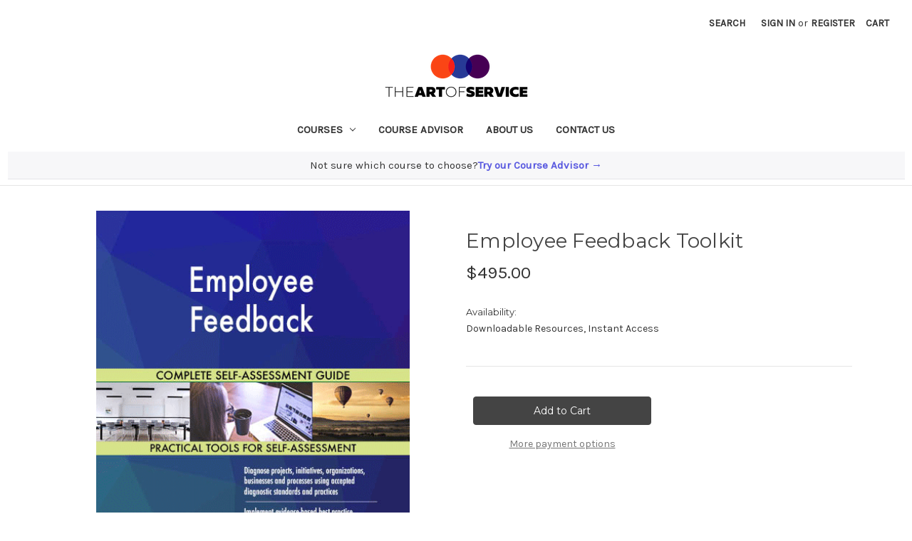

--- FILE ---
content_type: text/html; charset=UTF-8
request_url: https://store.theartofservice.com/employee-feedback-toolkit/
body_size: 18915
content:


<!DOCTYPE html>
<html class="no-js" lang="en">
    <head>
        <title>Employee Feedback Toolkit</title>
        <link rel="dns-prefetch preconnect" href="https://cdn11.bigcommerce.com/s-ilcoov" crossorigin><link rel="dns-prefetch preconnect" href="https://fonts.googleapis.com/" crossorigin><link rel="dns-prefetch preconnect" href="https://fonts.gstatic.com/" crossorigin>
        <meta property="product:price:amount" content="495" /><meta property="product:price:currency" content="USD" /><meta property="og:url" content="https://store.theartofservice.com/employee-feedback-toolkit/" /><meta property="og:site_name" content="The Art of Service Academy" /><meta name="keywords" content="Employee Feedback Toolkit"><meta name="description" content="Employee Feedback Toolkit"><link rel='canonical' href='https://store.theartofservice.com/employee-feedback-toolkit/' /><meta name='platform' content='bigcommerce.stencil' /><meta property="og:type" content="product" />
<meta property="og:title" content="Employee Feedback Toolkit" />
<meta property="og:description" content="Employee Feedback Toolkit" />
<meta property="og:image" content="https://cdn11.bigcommerce.com/s-ilcoov/products/420333/images/478552/Employee_Feedback_FC__21837.1618982767.500.659.gif?c=2" />
<meta property="fb:admins" content="blokdijk@gmail.com" />
<meta property="pinterest:richpins" content="enabled" />
        
         

        <link href="https://cdn11.bigcommerce.com/s-ilcoov/product_images/favicon-32x32.png?t=1606436251" rel="shortcut icon">
        <meta name="viewport" content="width=device-width, initial-scale=1">

        <script nonce="">
            document.documentElement.className = document.documentElement.className.replace('no-js', 'js');
        </script>

        <script nonce="">
    function browserSupportsAllFeatures() {
        return window.Promise
            && window.fetch
            && window.URL
            && window.URLSearchParams
            && window.WeakMap
            // object-fit support
            && ('objectFit' in document.documentElement.style);
    }

    function loadScript(src) {
        var js = document.createElement('script');
        js.src = src;
        js.onerror = function () {
            console.error('Failed to load polyfill script ' + src);
        };
        document.head.appendChild(js);
    }

    if (!browserSupportsAllFeatures()) {
        loadScript('https://cdn11.bigcommerce.com/s-ilcoov/stencil/62c75af0-d8be-013e-a478-42e306102325/e/6f403650-d8be-013e-67a8-46fdd62796eb/dist/theme-bundle.polyfills.js');
    }
</script>
        <script nonce="">window.consentManagerTranslations = `{"locale":"en","locales":{"consent_manager.data_collection_warning":"en","consent_manager.accept_all_cookies":"en","consent_manager.gdpr_settings":"en","consent_manager.data_collection_preferences":"en","consent_manager.manage_data_collection_preferences":"en","consent_manager.use_data_by_cookies":"en","consent_manager.data_categories_table":"en","consent_manager.allow":"en","consent_manager.accept":"en","consent_manager.deny":"en","consent_manager.dismiss":"en","consent_manager.reject_all":"en","consent_manager.category":"en","consent_manager.purpose":"en","consent_manager.functional_category":"en","consent_manager.functional_purpose":"en","consent_manager.analytics_category":"en","consent_manager.analytics_purpose":"en","consent_manager.targeting_category":"en","consent_manager.advertising_category":"en","consent_manager.advertising_purpose":"en","consent_manager.essential_category":"en","consent_manager.esential_purpose":"en","consent_manager.yes":"en","consent_manager.no":"en","consent_manager.not_available":"en","consent_manager.cancel":"en","consent_manager.save":"en","consent_manager.back_to_preferences":"en","consent_manager.close_without_changes":"en","consent_manager.unsaved_changes":"en","consent_manager.by_using":"en","consent_manager.agree_on_data_collection":"en","consent_manager.change_preferences":"en","consent_manager.cancel_dialog_title":"en","consent_manager.privacy_policy":"en","consent_manager.allow_category_tracking":"en","consent_manager.disallow_category_tracking":"en"},"translations":{"consent_manager.data_collection_warning":"We use cookies (and other similar technologies) to collect data to improve your shopping experience.","consent_manager.accept_all_cookies":"Accept All Cookies","consent_manager.gdpr_settings":"Settings","consent_manager.data_collection_preferences":"Website Data Collection Preferences","consent_manager.manage_data_collection_preferences":"Manage Website Data Collection Preferences","consent_manager.use_data_by_cookies":" uses data collected by cookies and JavaScript libraries to improve your shopping experience.","consent_manager.data_categories_table":"The table below outlines how we use this data by category. To opt out of a category of data collection, select 'No' and save your preferences.","consent_manager.allow":"Allow","consent_manager.accept":"Accept","consent_manager.deny":"Deny","consent_manager.dismiss":"Dismiss","consent_manager.reject_all":"Reject all","consent_manager.category":"Category","consent_manager.purpose":"Purpose","consent_manager.functional_category":"Functional","consent_manager.functional_purpose":"Enables enhanced functionality, such as videos and live chat. If you do not allow these, then some or all of these functions may not work properly.","consent_manager.analytics_category":"Analytics","consent_manager.analytics_purpose":"Provide statistical information on site usage, e.g., web analytics so we can improve this website over time.","consent_manager.targeting_category":"Targeting","consent_manager.advertising_category":"Advertising","consent_manager.advertising_purpose":"Used to create profiles or personalize content to enhance your shopping experience.","consent_manager.essential_category":"Essential","consent_manager.esential_purpose":"Essential for the site and any requested services to work, but do not perform any additional or secondary function.","consent_manager.yes":"Yes","consent_manager.no":"No","consent_manager.not_available":"N/A","consent_manager.cancel":"Cancel","consent_manager.save":"Save","consent_manager.back_to_preferences":"Back to Preferences","consent_manager.close_without_changes":"You have unsaved changes to your data collection preferences. Are you sure you want to close without saving?","consent_manager.unsaved_changes":"You have unsaved changes","consent_manager.by_using":"By using our website, you're agreeing to our","consent_manager.agree_on_data_collection":"By using our website, you're agreeing to the collection of data as described in our ","consent_manager.change_preferences":"You can change your preferences at any time","consent_manager.cancel_dialog_title":"Are you sure you want to cancel?","consent_manager.privacy_policy":"Privacy Policy","consent_manager.allow_category_tracking":"Allow [CATEGORY_NAME] tracking","consent_manager.disallow_category_tracking":"Disallow [CATEGORY_NAME] tracking"}}`;</script>

        <script nonce="">
            window.lazySizesConfig = window.lazySizesConfig || {};
            window.lazySizesConfig.loadMode = 1;
        </script>
        <script nonce="" async src="https://cdn11.bigcommerce.com/s-ilcoov/stencil/62c75af0-d8be-013e-a478-42e306102325/e/6f403650-d8be-013e-67a8-46fdd62796eb/dist/theme-bundle.head_async.js"></script>
        
        <link href="https://fonts.googleapis.com/css?family=Montserrat:400%7CKarla:400&display=block" rel="stylesheet">
        
        <script nonce="" async src="https://cdn11.bigcommerce.com/s-ilcoov/stencil/62c75af0-d8be-013e-a478-42e306102325/e/6f403650-d8be-013e-67a8-46fdd62796eb/dist/theme-bundle.font.js"></script>

        <link data-stencil-stylesheet href="https://cdn11.bigcommerce.com/s-ilcoov/stencil/62c75af0-d8be-013e-a478-42e306102325/e/6f403650-d8be-013e-67a8-46fdd62796eb/css/theme-0147bd00-dbd5-013e-b607-56a9e7a677ab.css" rel="stylesheet">

        <!-- Start Tracking Code for analytics_googleanalytics4 -->

<script data-cfasync="false" src="https://cdn11.bigcommerce.com/shared/js/google_analytics4_bodl_subscribers-358423becf5d870b8b603a81de597c10f6bc7699.js" integrity="sha256-gtOfJ3Avc1pEE/hx6SKj/96cca7JvfqllWA9FTQJyfI=" crossorigin="anonymous"></script>
<script data-cfasync="false">
  (function () {
    window.dataLayer = window.dataLayer || [];

    function gtag(){
        dataLayer.push(arguments);
    }

    function initGA4(event) {
         function setupGtag() {
            function configureGtag() {
                gtag('js', new Date());
                gtag('set', 'developer_id.dMjk3Nj', true);
                gtag('config', 'G-5DHT2KMNGE');
            }

            var script = document.createElement('script');

            script.src = 'https://www.googletagmanager.com/gtag/js?id=G-5DHT2KMNGE';
            script.async = true;
            script.onload = configureGtag;

            document.head.appendChild(script);
        }

        setupGtag();

        if (typeof subscribeOnBodlEvents === 'function') {
            subscribeOnBodlEvents('G-5DHT2KMNGE', false);
        }

        window.removeEventListener(event.type, initGA4);
    }

    

    var eventName = document.readyState === 'complete' ? 'consentScriptsLoaded' : 'DOMContentLoaded';
    window.addEventListener(eventName, initGA4, false);
  })()
</script>

<!-- End Tracking Code for analytics_googleanalytics4 -->


<script type="text/javascript" src="https://checkout-sdk.bigcommerce.com/v1/loader.js" defer ></script>
<script type="text/javascript">
var BCData = {"product_attributes":{"sku":null,"upc":null,"mpn":null,"gtin":null,"weight":null,"base":true,"image":null,"price":{"with_tax":{"formatted":"$495.00","value":495,"currency":"USD"},"tax_label":"Tax"},"stock":null,"instock":true,"stock_message":null,"purchasable":true,"purchasing_message":null,"call_for_price_message":null}};
</script>
<script type="text/javascript">
    (function(c,l,a,r,i,t,y){
        c[a]=c[a]||function(){(c[a].q=c[a].q||[]).push(arguments)};
        t=l.createElement(r);t.async=1;t.src="https://www.clarity.ms/tag/"+i;
        y=l.getElementsByTagName(r)[0];y.parentNode.insertBefore(t,y);
    })(window, document, "clarity", "script", "4grzfsdopo");
</script><!-- Google Tag Manager -->
<script>(function(w,d,s,l,i){w[l]=w[l]||[];w[l].push({'gtm.start':
new Date().getTime(),event:'gtm.js'});var f=d.getElementsByTagName(s)[0],
j=d.createElement(s),dl=l!='dataLayer'?'&l='+l:'';j.async=true;j.src=
'https://www.googletagmanager.com/gtm.js?id='+i+dl;f.parentNode.insertBefore(j,f);
})(window,document,'script','dataLayer','GTM-KRV78V');</script>
<!-- End Google Tag Manager -->
 <script data-cfasync="false" src="https://microapps.bigcommerce.com/bodl-events/1.9.4/index.js" integrity="sha256-Y0tDj1qsyiKBRibKllwV0ZJ1aFlGYaHHGl/oUFoXJ7Y=" nonce="" crossorigin="anonymous"></script>
 <script data-cfasync="false" nonce="">

 (function() {
    function decodeBase64(base64) {
       const text = atob(base64);
       const length = text.length;
       const bytes = new Uint8Array(length);
       for (let i = 0; i < length; i++) {
          bytes[i] = text.charCodeAt(i);
       }
       const decoder = new TextDecoder();
       return decoder.decode(bytes);
    }
    window.bodl = JSON.parse(decodeBase64("[base64]"));
 })()

 </script>

<script nonce="">
(function () {
    var xmlHttp = new XMLHttpRequest();

    xmlHttp.open('POST', 'https://bes.gcp.data.bigcommerce.com/nobot');
    xmlHttp.setRequestHeader('Content-Type', 'application/json');
    xmlHttp.send('{"store_id":"854525","timezone_offset":"10.0","timestamp":"2026-02-03T04:56:40.25755200Z","visit_id":"4762f8ec-c21a-42fa-b0bf-1ef72c63328a","channel_id":1}');
})();
</script>

    </head>
    <body>
        <svg data-src="https://cdn11.bigcommerce.com/s-ilcoov/stencil/62c75af0-d8be-013e-a478-42e306102325/e/6f403650-d8be-013e-67a8-46fdd62796eb/img/icon-sprite.svg" class="icons-svg-sprite"></svg>

        <a href="#main-content" class="skip-to-main-link">Skip to main content</a>
<header class="header" role="banner">
    <a href="#" class="mobileMenu-toggle" data-mobile-menu-toggle="menu">
        <span class="mobileMenu-toggleIcon">Toggle menu</span>
    </a>
    <nav class="navUser">
        

    <ul class="navUser-section navUser-section--alt">
        <li class="navUser-item">
            <a class="navUser-action navUser-item--compare"
               href="/compare"
               data-compare-nav
               aria-label="Compare"
            >
                Compare <span class="countPill countPill--positive countPill--alt"></span>
            </a>
        </li>
        <li class="navUser-item">
            <button class="navUser-action navUser-action--quickSearch"
               type="button"
               id="quick-search-expand"
               data-search="quickSearch"
               aria-controls="quickSearch"
               aria-label="Search"
            >
                Search
            </button>
        </li>
        <li class="navUser-item navUser-item--account">
                <a class="navUser-action"
                   href="/login.php"
                   aria-label="Sign in"
                >
                    Sign in
                </a>
                    <span class="navUser-or">or</span>
                    <a class="navUser-action"
                       href="/login.php?action&#x3D;create_account"
                       aria-label="Register"
                    >
                        Register
                    </a>
        </li>
        <li class="navUser-item navUser-item--cart">
            <a class="navUser-action"
               data-cart-preview
               data-dropdown="cart-preview-dropdown"
               data-options="align:right"
               href="/cart.php"
               aria-label="Cart with 0 items"
            >
                <span class="navUser-item-cartLabel">Cart</span>
                <span class="countPill cart-quantity"></span>
            </a>

            <div class="dropdown-menu" id="cart-preview-dropdown" data-dropdown-content aria-hidden="true"></div>
        </li>
    </ul>
    <div class="dropdown dropdown--quickSearch" id="quickSearch" aria-hidden="true" data-prevent-quick-search-close>
        <div class="container">
    <form class="form" data-url="/search.php" data-quick-search-form>
        <fieldset class="form-fieldset">
            <div class="form-field">
                <label class="is-srOnly" for="nav-quick-search">Search</label>
                <input class="form-input"
                       data-search-quick
                       name="nav-quick-search"
                       id="nav-quick-search"
                       data-error-message="Search field cannot be empty."
                       placeholder="Search the store"
                       autocomplete="off"
                >
            </div>
        </fieldset>
    </form>
    <section class="quickSearchResults" data-bind="html: results"></section>
    <p role="status"
       aria-live="polite"
       class="aria-description--hidden"
       data-search-aria-message-predefined-text="product results for"
    ></p>
</div>
    </div>
</nav>

        <div class="header-logo header-logo--center">
            <a href="https://store.theartofservice.com/" class="header-logo__link" data-header-logo-link>
        <div class="header-logo-image-container">
            <img class="header-logo-image"
                 src="https://cdn11.bigcommerce.com/s-ilcoov/images/stencil/231x99/rectangle-transparent_1618374965__96545_copy_1695701674.original.png"
                 srcset="https://cdn11.bigcommerce.com/s-ilcoov/images/stencil/231x99/rectangle-transparent_1618374965__96545_copy_1695701674.original.png"
                 alt="The Art of Service Academy"
                 title="The Art of Service Academy">
        </div>
</a>
        </div>
    <div class="navPages-container" id="menu" data-menu>
        <nav class="navPages">
    <div class="navPages-quickSearch">
        <div class="container">
    <form class="form" data-url="/search.php" data-quick-search-form>
        <fieldset class="form-fieldset">
            <div class="form-field">
                <label class="is-srOnly" for="nav-menu-quick-search">Search</label>
                <input class="form-input"
                       data-search-quick
                       name="nav-menu-quick-search"
                       id="nav-menu-quick-search"
                       data-error-message="Search field cannot be empty."
                       placeholder="Search the store"
                       autocomplete="off"
                >
            </div>
        </fieldset>
    </form>
    <section class="quickSearchResults" data-bind="html: results"></section>
    <p role="status"
       aria-live="polite"
       class="aria-description--hidden"
       data-search-aria-message-predefined-text="product results for"
    ></p>
</div>
    </div>
    <ul class="navPages-list">
            <li class="navPages-item">
                <a class="navPages-action has-subMenu"
   href="https://store.theartofservice.com/certification-kits/courses/"
   data-collapsible="navPages-177"
>
    Courses
    <i class="icon navPages-action-moreIcon" aria-hidden="true">
        <svg><use href="#icon-chevron-down" /></svg>
    </i>
</a>
<div class="navPage-subMenu" id="navPages-177" aria-hidden="true" tabindex="-1">
    <ul class="navPage-subMenu-list">
        <li class="navPage-subMenu-item">
            <a class="navPage-subMenu-action navPages-action"
               href="https://store.theartofservice.com/certification-kits/courses/"
               aria-label="All Courses"
            >
                All Courses
            </a>
        </li>
            <li class="navPage-subMenu-item">
                    <a class="navPage-subMenu-action navPages-action"
                       href="https://store.theartofservice.com/courses/leadership-in-disrupted-environments/"
                       aria-label="Leadership in Disrupted Environments"
                    >
                        Leadership in Disrupted Environments
                    </a>
            </li>
            <li class="navPage-subMenu-item">
                    <a class="navPage-subMenu-action navPages-action"
                       href="https://store.theartofservice.com/courses/ai-strategy-governance/"
                       aria-label="AI Strategy &amp; Governance"
                    >
                        AI Strategy &amp; Governance
                    </a>
            </li>
            <li class="navPage-subMenu-item">
                    <a class="navPage-subMenu-action navPages-action"
                       href="https://store.theartofservice.com/courses/transformation-program-design-oversight/"
                       aria-label="Transformation Program Design &amp; Oversight"
                    >
                        Transformation Program Design &amp; Oversight
                    </a>
            </li>
            <li class="navPage-subMenu-item">
                    <a class="navPage-subMenu-action navPages-action"
                       href="https://store.theartofservice.com/courses/digital-data-governance/"
                       aria-label=" Digital &amp; Data Governance"
                    >
                         Digital &amp; Data Governance
                    </a>
            </li>
            <li class="navPage-subMenu-item">
                    <a class="navPage-subMenu-action navPages-action"
                       href="https://store.theartofservice.com/courses/enterprise-risk-control-assurance/"
                       aria-label="Enterprise Risk, Control &amp; Assurance"
                    >
                        Enterprise Risk, Control &amp; Assurance
                    </a>
            </li>
            <li class="navPage-subMenu-item">
                    <a class="navPage-subMenu-action navPages-action"
                       href="https://store.theartofservice.com/courses/operating-model-capability-maturity/"
                       aria-label="Operating Model &amp; Capability Maturity"
                    >
                        Operating Model &amp; Capability Maturity
                    </a>
            </li>
            <li class="navPage-subMenu-item">
                    <a class="navPage-subMenu-action navPages-action"
                       href="https://store.theartofservice.com/courses/assessment-benchmarking-systems/"
                       aria-label="Assessment &amp; Benchmarking Systems"
                    >
                        Assessment &amp; Benchmarking Systems
                    </a>
            </li>
    </ul>
</div>
            </li>
                 <li class="navPages-item navPages-item-page">
                     <a class="navPages-action"
                        href="https://advisor.theartofservice.com/"
                        aria-label="Course Advisor"
                     >
                         Course Advisor
                     </a>
                 </li>
                 <li class="navPages-item navPages-item-page">
                     <a class="navPages-action"
                        href="https://store.theartofservice.com/about-us/"
                        aria-label="About Us"
                     >
                         About Us
                     </a>
                 </li>
                 <li class="navPages-item navPages-item-page">
                     <a class="navPages-action"
                        href="https://store.theartofservice.com/contact-us/"
                        aria-label="Contact Us"
                     >
                         Contact Us
                     </a>
                 </li>
    </ul>
    <ul class="navPages-list navPages-list--user">
            <li class="navPages-item">
                <a class="navPages-action"
                   href="/login.php"
                   aria-label="Sign in"
                >
                    Sign in
                </a>
                    or
                    <a class="navPages-action"
                       href="/login.php?action&#x3D;create_account"
                       aria-label="Register"
                    >
                        Register
                    </a>
            </li>
    </ul>
</nav>
    </div>
    <div data-content-region="header_navigation_bottom--global"><div data-layout-id="23da7174-207d-4830-85e4-364a88bf20a8">       <div data-sub-layout-container="c4a54616-b527-405e-8338-dbb63b2c35cb" data-layout-name="Layout">
    <style data-container-styling="c4a54616-b527-405e-8338-dbb63b2c35cb">
        [data-sub-layout-container="c4a54616-b527-405e-8338-dbb63b2c35cb"] {
            box-sizing: border-box;
            display: flex;
            flex-wrap: wrap;
            z-index: 0;
            position: relative;
            height: ;
            padding-top: 0px;
            padding-right: 0px;
            padding-bottom: 0px;
            padding-left: 0px;
            margin-top: 0px;
            margin-right: 0px;
            margin-bottom: 0px;
            margin-left: 0px;
            border-width: 0px;
            border-style: solid;
            border-color: #333333;
        }

        [data-sub-layout-container="c4a54616-b527-405e-8338-dbb63b2c35cb"]:after {
            display: block;
            position: absolute;
            top: 0;
            left: 0;
            bottom: 0;
            right: 0;
            background-size: cover;
            z-index: auto;
        }
    </style>

    <div data-sub-layout="d0dc6c5f-40e9-4423-afc6-8f6a88290fa7">
        <style data-column-styling="d0dc6c5f-40e9-4423-afc6-8f6a88290fa7">
            [data-sub-layout="d0dc6c5f-40e9-4423-afc6-8f6a88290fa7"] {
                display: flex;
                flex-direction: column;
                box-sizing: border-box;
                flex-basis: 100%;
                max-width: 100%;
                z-index: 0;
                position: relative;
                height: ;
                padding-top: 0px;
                padding-right: 10.5px;
                padding-bottom: 0px;
                padding-left: 10.5px;
                margin-top: 0px;
                margin-right: 0px;
                margin-bottom: 0px;
                margin-left: 0px;
                border-width: 0px;
                border-style: solid;
                border-color: #333333;
                justify-content: center;
            }
            [data-sub-layout="d0dc6c5f-40e9-4423-afc6-8f6a88290fa7"]:after {
                display: block;
                position: absolute;
                top: 0;
                left: 0;
                bottom: 0;
                right: 0;
                background-size: cover;
                z-index: auto;
            }
            @media only screen and (max-width: 700px) {
                [data-sub-layout="d0dc6c5f-40e9-4423-afc6-8f6a88290fa7"] {
                    flex-basis: 100%;
                    max-width: 100%;
                }
            }
        </style>
        <div data-widget-id="8c2b8ac1-1239-43c9-a090-72aa3b7fb044" data-placement-id="1dbb3d7a-dd68-48f2-bd83-4abf6d2ed7f1" data-placement-status="ACTIVE"><div style="
  display: flex;
  align-items: center;
  justify-content: center;
  gap: 10px;
  padding: 8px 12px;
  font-size: 15px;
  background: #f7f7f9;
  color: #333;
  border-bottom: 1px solid #e5e5ea;
">
  <span>
    Not sure which course to choose?
  </span>
  <a href="https://advisor.theartofservice.com" style="
      font-weight: 600;
      color: #5b5be0;
      text-decoration: none;
      white-space: nowrap;
    ">
    Try our Course Advisor →
  </a>
</div>

</div>
    </div>
</div>

</div></div>
</header>
<div data-content-region="header_bottom--global"></div>
<div data-content-region="header_bottom"></div>
        <div class="body" id="main-content" data-currency-code="USD">
     
    <div class="container">
        


    <div>
        

<div class="productView"
    data-event-type="product"
    data-entity-id="420333"
    data-name="Employee Feedback Toolkit"
    data-product-category="
        Self Assessment Toolkit Downloads
    "
    data-product-brand=""
    data-product-price="
            495
"
    data-product-variant="single-product-option">


    <section class="productView-images" data-image-gallery>
        <figure class="productView-image"
                data-image-gallery-main
                data-zoom-image="https://cdn11.bigcommerce.com/s-ilcoov/images/stencil/1280x1280/products/420333/478552/Employee_Feedback_FC__21837.1618982767.gif?c=2"
                >
            <div class="productView-img-container">
                    <a href="https://cdn11.bigcommerce.com/s-ilcoov/images/stencil/1280x1280/products/420333/478552/Employee_Feedback_FC__21837.1618982767.gif?c=2"
                        target="_blank">
                <img src="https://cdn11.bigcommerce.com/s-ilcoov/images/stencil/500x659/products/420333/478552/Employee_Feedback_FC__21837.1618982767.gif?c=2" alt="Employee Feedback Toolkit" title="Employee Feedback Toolkit" data-sizes="auto"
    srcset="https://cdn11.bigcommerce.com/s-ilcoov/images/stencil/80w/products/420333/478552/Employee_Feedback_FC__21837.1618982767.gif?c=2"
data-srcset="https://cdn11.bigcommerce.com/s-ilcoov/images/stencil/80w/products/420333/478552/Employee_Feedback_FC__21837.1618982767.gif?c=2 80w, https://cdn11.bigcommerce.com/s-ilcoov/images/stencil/160w/products/420333/478552/Employee_Feedback_FC__21837.1618982767.gif?c=2 160w, https://cdn11.bigcommerce.com/s-ilcoov/images/stencil/320w/products/420333/478552/Employee_Feedback_FC__21837.1618982767.gif?c=2 320w, https://cdn11.bigcommerce.com/s-ilcoov/images/stencil/640w/products/420333/478552/Employee_Feedback_FC__21837.1618982767.gif?c=2 640w, https://cdn11.bigcommerce.com/s-ilcoov/images/stencil/960w/products/420333/478552/Employee_Feedback_FC__21837.1618982767.gif?c=2 960w, https://cdn11.bigcommerce.com/s-ilcoov/images/stencil/1280w/products/420333/478552/Employee_Feedback_FC__21837.1618982767.gif?c=2 1280w, https://cdn11.bigcommerce.com/s-ilcoov/images/stencil/1920w/products/420333/478552/Employee_Feedback_FC__21837.1618982767.gif?c=2 1920w, https://cdn11.bigcommerce.com/s-ilcoov/images/stencil/2560w/products/420333/478552/Employee_Feedback_FC__21837.1618982767.gif?c=2 2560w"

class="lazyload productView-image--default"

data-main-image />
                    </a>
            </div>
        </figure>
        <ul class="productView-thumbnails">
                <li class="productView-thumbnail">
                    <a
                        class="productView-thumbnail-link"
                        href="https://cdn11.bigcommerce.com/s-ilcoov/images/stencil/1280x1280/products/420333/478552/Employee_Feedback_FC__21837.1618982767.gif?c=2"
                        data-image-gallery-item
                        data-image-gallery-new-image-url="https://cdn11.bigcommerce.com/s-ilcoov/images/stencil/500x659/products/420333/478552/Employee_Feedback_FC__21837.1618982767.gif?c=2"
                        data-image-gallery-new-image-srcset="https://cdn11.bigcommerce.com/s-ilcoov/images/stencil/80w/products/420333/478552/Employee_Feedback_FC__21837.1618982767.gif?c=2 80w, https://cdn11.bigcommerce.com/s-ilcoov/images/stencil/160w/products/420333/478552/Employee_Feedback_FC__21837.1618982767.gif?c=2 160w, https://cdn11.bigcommerce.com/s-ilcoov/images/stencil/320w/products/420333/478552/Employee_Feedback_FC__21837.1618982767.gif?c=2 320w, https://cdn11.bigcommerce.com/s-ilcoov/images/stencil/640w/products/420333/478552/Employee_Feedback_FC__21837.1618982767.gif?c=2 640w, https://cdn11.bigcommerce.com/s-ilcoov/images/stencil/960w/products/420333/478552/Employee_Feedback_FC__21837.1618982767.gif?c=2 960w, https://cdn11.bigcommerce.com/s-ilcoov/images/stencil/1280w/products/420333/478552/Employee_Feedback_FC__21837.1618982767.gif?c=2 1280w, https://cdn11.bigcommerce.com/s-ilcoov/images/stencil/1920w/products/420333/478552/Employee_Feedback_FC__21837.1618982767.gif?c=2 1920w, https://cdn11.bigcommerce.com/s-ilcoov/images/stencil/2560w/products/420333/478552/Employee_Feedback_FC__21837.1618982767.gif?c=2 2560w"
                        data-image-gallery-zoom-image-url="https://cdn11.bigcommerce.com/s-ilcoov/images/stencil/1280x1280/products/420333/478552/Employee_Feedback_FC__21837.1618982767.gif?c=2"
                    >
                    <img src="https://cdn11.bigcommerce.com/s-ilcoov/images/stencil/50x50/products/420333/478552/Employee_Feedback_FC__21837.1618982767.gif?c=2" alt="Employee Feedback Toolkit" title="Employee Feedback Toolkit" data-sizes="auto"
    srcset="https://cdn11.bigcommerce.com/s-ilcoov/images/stencil/80w/products/420333/478552/Employee_Feedback_FC__21837.1618982767.gif?c=2"
data-srcset="https://cdn11.bigcommerce.com/s-ilcoov/images/stencil/80w/products/420333/478552/Employee_Feedback_FC__21837.1618982767.gif?c=2 80w, https://cdn11.bigcommerce.com/s-ilcoov/images/stencil/160w/products/420333/478552/Employee_Feedback_FC__21837.1618982767.gif?c=2 160w, https://cdn11.bigcommerce.com/s-ilcoov/images/stencil/320w/products/420333/478552/Employee_Feedback_FC__21837.1618982767.gif?c=2 320w, https://cdn11.bigcommerce.com/s-ilcoov/images/stencil/640w/products/420333/478552/Employee_Feedback_FC__21837.1618982767.gif?c=2 640w, https://cdn11.bigcommerce.com/s-ilcoov/images/stencil/960w/products/420333/478552/Employee_Feedback_FC__21837.1618982767.gif?c=2 960w, https://cdn11.bigcommerce.com/s-ilcoov/images/stencil/1280w/products/420333/478552/Employee_Feedback_FC__21837.1618982767.gif?c=2 1280w, https://cdn11.bigcommerce.com/s-ilcoov/images/stencil/1920w/products/420333/478552/Employee_Feedback_FC__21837.1618982767.gif?c=2 1920w, https://cdn11.bigcommerce.com/s-ilcoov/images/stencil/2560w/products/420333/478552/Employee_Feedback_FC__21837.1618982767.gif?c=2 2560w"

class="lazyload"

 />
                    </a>
                </li>
        </ul>
    </section>

    <section class="productView-details product-data">
        <div class="productView-product">
            <h1 class="productView-title">Employee Feedback Toolkit</h1>
            <div class="productView-price">
                    
    <div class="price-section price-section--withTax rrp-price--withTax" style="display: none;">
        <span>
                MSRP:
        </span>
        <span data-product-rrp-with-tax class="price price--rrp">
            
        </span>
    </div>
    <div class="price-section price-section--withTax non-sale-price--withTax" style="display: none;">
        <span>
                Was:
        </span>
        <span data-product-non-sale-price-with-tax class="price price--non-sale">
            
        </span>
    </div>
    <div class="price-section price-section--withTax price--withTax" >
        <span class="price-label" >
            
        </span>
        <span class="price-now-label" style="display: none;">
                Now:
        </span>
        <span data-product-price-with-tax class="price">$495.00</span>
    </div>
    <div class="price-section price-section--withoutTax rrp-price--withoutTax price-section--minor" style="display: none;">
        <span>
                MSRP:
        </span>
        <span data-product-rrp-price-without-tax class="price price--rrp">
            
        </span>
    </div>
    <div class="price-section price-section--withoutTax non-sale-price--withoutTax price-section--minor" style="display: none;">
        <span>
                Was:
        </span>
        <span data-product-non-sale-price-without-tax class="price price--non-sale">
            
        </span>
    </div>
    <div class="price-section price-section--withoutTax price--withoutTax" style="display: none;">
        <span class="price-label" >
            
        </span>
        <span class="price-now-label" style="display: none;">
                Now:
        </span>
        <span data-product-price-without-tax class="price price-section--minor"></span>
            <abbr title="Excluding Tax">(Ex. Tax)</abbr>
    </div>
         <div class="price-section price-section--saving price" style="display: none;">
                <span class="price">(You save</span>
                <span data-product-price-saved class="price price--saving">
                    
                </span>
                <span class="price">)</span>
         </div>
            </div>
            <div data-content-region="product_below_price"></div>
            <div class="productView-rating">
            </div>
            
            <dl class="productView-info">
                <dt class="productView-info-name sku-label" style="display: none;">SKU:</dt>
                <dd class="productView-info-value" data-product-sku></dd>
                <dt class="productView-info-name upc-label" style="display: none;">UPC:</dt>
                <dd class="productView-info-value" data-product-upc></dd>
                    <dt class="productView-info-name">Availability:</dt>
                    <dd class="productView-info-value">Downloadable Resources, Instant Access</dd>

                    <div class="productView-info-bulkPricing">
                                            </div>

                                </dl>
        </div>
    </section>

    <section class="productView-details product-options">
        <div class="productView-options">
            <form class="form" method="post" action="https://store.theartofservice.com/cart.php" enctype="multipart/form-data"
                  data-cart-item-add>
                <input type="hidden" name="action" value="add">
                <input type="hidden" name="product_id" value="420333"/>
                <div data-product-option-change style="display:none;">
                    
                </div>
                <div class="form-field form-field--stock u-hiddenVisually">
                    <label class="form-label form-label--alternate">
                        Current Stock:
                        <span data-product-stock></span>
                    </label>
                </div>
                <div id="add-to-cart-wrapper" class="add-to-cart-wrapper" >

    <div class="alertBox productAttributes-message" style="display:none">
        <div class="alertBox-column alertBox-icon">
            <icon glyph="ic-success" class="icon" aria-hidden="true"><svg xmlns="http://www.w3.org/2000/svg" width="24" height="24" viewBox="0 0 24 24"><path d="M12 2C6.48 2 2 6.48 2 12s4.48 10 10 10 10-4.48 10-10S17.52 2 12 2zm1 15h-2v-2h2v2zm0-4h-2V7h2v6z"></path></svg></icon>
        </div>
        <p class="alertBox-column alertBox-message"></p>
    </div>
        <div class="add-to-cart-buttons ">
            <div class="form-action">
                <input
                        id="form-action-addToCart"
                        data-wait-message="Adding to cart…"
                        class="button button--primary"
                        type="submit"
                        value="Add to Cart"
                >
                <span class="product-status-message aria-description--hidden">Adding to cart… The item has been added</span>
            </div>
                <div class="add-to-cart-wallet-buttons" data-add-to-cart-wallet-buttons>
                        <div id=bc-smart-payment-buttons_69818008b1405>
<script type="text/javascript">
    (function() {
        let productData = null;

        init();

        function init() {
            const buttonsContainerId = 'bc-smart-payment-buttons_69818008b1405';
            const smartButtonsContainer = document.getElementById(buttonsContainerId);

            if (!smartButtonsContainer) {
                return;
            }

            const appLoadingProps = {
                checkoutKitLoaderScriptPath: 'https://checkout-sdk.bigcommerce.com/v1/loader.js',
                microAppJsFilesPaths: JSON.parse('["https:\/\/microapps.bigcommerce.com\/smart-payment-buttons\/js\/runtime-ead45ca4.js","https:\/\/microapps.bigcommerce.com\/smart-payment-buttons\/js\/vendors-13b050f2.js","https:\/\/microapps.bigcommerce.com\/smart-payment-buttons\/js\/smart-payment-buttons-ee781486.js"]'),
            }

            const smartPaymentButtonsProps = {
                buyNowInitializeOptions: {
                    getBuyNowCartRequestBody: getBuyNowCartRequestBody,
                    storefrontApiToken: 'eyJ0eXAiOiJKV1QiLCJhbGciOiJFUzI1NiJ9.[base64].3yRkeX7dANlv3uVCyNhxVWeaDltei7qJ7KiLzvyBaB6LYZPShSQOO9suhA8YatCeZVi9t2GPTVralPbJQuFsvA',
                },
                containerId: buttonsContainerId,
                currencyCode: 'USD',
                showMoreButtonLabel: 'More payment options',
                smartPaymentButtons: JSON.parse('[{"gatewayId":"paypalcommerce","methodId":"paypal","initializationOptions":{"style":{"size":"medium","color":"gold","shape":"pill","label":"checkout","height":40}},"sortOrder":0},{"gatewayId":"googlepaystripeupe","methodId":"googlepay","initializationOptions":{"style":{"size":"medium","color":"black","shape":null,"label":null,"height":null}},"sortOrder":1},{"gatewayId":"applepay","methodId":"applepay","initializationOptions":{"style":{"size":"medium","color":"black","shape":null,"label":null,"height":null}},"sortOrder":2}]'),
                storeSettings: {
                    host: 'https://store.theartofservice.com',
                    locale: '',
                },
                visibleBaseButtonsCount: Number('1'),
                confirmationPageRedirectUrl: '/checkout/order-confirmation',
                requiresShipping: Boolean(''),
            };

            document.addEventListener('onProductUpdate', (e) => {
                productData = e.detail.productDetails;
                productData.quantity = productData.quantity || 1;
            }, false);

            appInit(appLoadingProps, smartPaymentButtonsProps);
        }

        /**
         *
         * Get 'buy now' cart data functions
         *
         * */
        function getBuyNowCartRequestBody() {
            return {
                lineItems: [productData],
                source: 'BUY_NOW',
            };
        }

        /**
         *
         * App initialization
         *
         * */
        function appInit(appLoadingProps, smartPaymentButtonsProps) {
            const { checkoutKitLoaderScriptPath, microAppJsFilesPaths } = appLoadingProps;

            if (window.checkoutKitLoader) {
                initializeSmartPaymentButtonsApp(microAppJsFilesPaths, smartPaymentButtonsProps);
            } else {
                createScriptTag(
                    checkoutKitLoaderScriptPath,
                    () => initializeSmartPaymentButtonsApp(microAppJsFilesPaths, smartPaymentButtonsProps)
                );
            }
        }

        function initializeSmartPaymentButtonsApp(microAppJsFilesPaths, smartPaymentButtonsProps) {
            if (
                window.BigCommerce
                && window.BigCommerce.initializeSmartPaymentButtons
                && typeof window.BigCommerce.initializeSmartPaymentButtons === 'function'
            ) {
                window.BigCommerce.initializeSmartPaymentButtons(smartPaymentButtonsProps);
            } else {
                loadScripts(
                    microAppJsFilesPaths,
                    () => window.BigCommerce.initializeSmartPaymentButtons(smartPaymentButtonsProps)
                );
            }
        }

        function createScriptTag(src, onLoad) {
            const scriptTag = document.createElement('script');
            scriptTag.type = 'text/javascript';
            scriptTag.defer = true;
            scriptTag.async = false;
            scriptTag.crossorigin = true;
            scriptTag.src = src;
            if (onLoad) {
                scriptTag.onload = onLoad;
            }
            document.head.appendChild(scriptTag);
        }

        function loadScripts(scripts, onLoadEnd) {
            const script = scripts[0];
            const scriptsToLoad = scripts.slice(1);

            createScriptTag(script, () => {
                if (scriptsToLoad.length > 0) {
                    loadScripts(scriptsToLoad, onLoadEnd);
                } else {
                    onLoadEnd();
                }
            });
        }
    })();
</script>
</div>

                </div>
        </div>
</div>
            </form>
        </div>
            </section>

    <article class="productView-description">
            <ul class="tabs" data-tab>
        <li class="tab is-active">
            <a class="tab-title" href="#tab-description">Description</a>
        </li>
</ul>
<div class="tabs-contents">
        <div class="tab-content is-active" id="tab-description">
            <h1>By making it easy to collect, understand, and act on Employee Feedback, you enable People teams to make better decisions, demonstrate impact, and turn organization culture into a <a href="https://store.theartofservice.com/Competitive-Edge-Toolkit">Competitive Edge</a>.</h1><h2>More Uses of the Employee Feedback Toolkit:</h2><ul><li>Lead: continually evaluate environment for opportunities to proactively manage risk and improve processes based on observation, review, and Employee Feedback.<br /><br /></li><li>Establish: Employee Feedback shares how very rewarding activities are.<br /><br /></li><li>Supervise: measurable difference in turnover metrics and positive Employee Feedback on the on boarding and in boarding process, and <a href="https://store.theartofservice.com/Development-Planning-Toolkit">Development Planning</a>.<br /><br /></li><li>Collect and interpret Employee Feedback received through a variety of other formal and informal avenues.<br /><br /></li><li>Administer, collect and act on Employee Feedback surveys.<br /><br /></li><li>Confirm your group gives and receives Employee Feedback.<br /><br /></li><li>Encourage Employee Feedback through formal and informal channels.<br /><br /></li><li>Support Employee Feedback surveys.<br /><br /></li><li>Warrant that your enterprise provides Employee Feedback and support, conducts <a href="https://store.theartofservice.com/Performance-Evaluations-Toolkit">Performance Evaluations</a> and resolves individual and group <a href="https://store.theartofservice.com/Performance-Issues-Toolkit">Performance Issues</a>.<br /><br /></li><li>Be accountable for working closely with property/corporate leadership identify, develop and implement action plans to address Employee Feedback.<br /><br /></li><li>Create an inclusive environment where Employee Feedback facilitates positive change.<br /><br /></li><li>Develop structured mechanisms to facilitate <a href="https://store.theartofservice.com/Continuous-Improvement-Toolkit">Continuous Improvement</a> of processes and technology based on Employee Feedback.<br /><br /></li><li>Evaluate: design, collect, and analyze multiple levels of Employee Feedback.<br /><br /></li><li>Measure Employee Feedback and sentiment across <a href="https://store.theartofservice.com/Internal-Communications-Toolkit">Internal Communications</a> channels; use a <a href="https://store.theartofservice.com/Data-Driven-Toolkit">Data Driven</a> approach to identify opportunities for <a href="https://store.theartofservice.com/Continuous-Improvement-Toolkit">Continuous Improvement</a>.<br /><br /></li><li>Create or adapt engagement methods to promote the integration of Employee Feedback as key <a href="https://store.theartofservice.com/Stakeholder-Input-Toolkit">Stakeholder Input</a> on strategic projects.<br /><br /></li><li>Govern: effective in detailing case notes and providing counsel on written Employee Feedback.<br /><br /></li></ul><p>&nbsp;</p><p>Save time, empower your teams and effectively upgrade your processes with access to this practical Employee Feedback Toolkit and guide. Address common challenges with best-practice templates, step-by-step <a href="https://store.theartofservice.com/Work-Plans-Toolkit">Work Plans</a> and maturity diagnostics for any Employee Feedback related project.</p><p>Download the Toolkit and in <strong>Three Steps</strong> you will be guided from idea to implementation results.</p><p>The Toolkit contains the following practical and powerful enablers with new and updated Employee Feedback specific requirements:</p><h3><br />STEP 1: Get your bearings</h3><p>Start with...</p><ul><li><strong>The latest quick edition of the Employee Feedback Self Assessment book in PDF containing 49 requirements to perform a quickscan, get an overview and share with stakeholders.</strong></li></ul><p>Organized in a <a href="https://store.theartofservice.com/Data-Driven-Toolkit">Data Driven</a> improvement cycle RDMAICS (Recognize, Define, Measure, Analyze, Improve, Control and Sustain), check the&hellip;</p><ul><li><strong>Example pre-filled Self-Assessment Excel Dashboard to get familiar with results generation</strong></li></ul><p>Then find your goals...</p><h3><br />STEP 2: Set concrete goals, tasks, dates and numbers you can track</h3><p>Featuring 999 new and updated case-based questions, organized into seven core areas of <a href="https://store.theartofservice.com/Process-Design-Toolkit">Process Design</a>, this Self-Assessment will help you identify areas in which Employee Feedback improvements can be made.</p><p>Examples; 10 of the 999 standard requirements:</p><ol><li><span>If no one would ever find out about your accomplishments, how would you lead differently?<br /><br /></span></li><li><span>Have the types of risks that may impact Employee Feedback been identified and analyzed?<br /><br /></span></li><li><span>Why do you expend time and effort to implement measurement, for whom?<br /><br /></span></li><li><span>When information truly is ubiquitous, when reach and connectivity are completely global, when <a href="https://store.theartofservice.com/Computing-Resources-Toolkit">Computing Resources</a> are infinite, and when a whole new set of impossibilities are not only possible, but happening, what will that do to your business?<br /><br /></span></li><li><span>What is the recognized need?<br /><br /></span></li><li><span>How do you verify and validate the Employee Feedback data?<br /><br /></span></li><li><span>Is pre-qualification of suppliers carried out?<br /><br /></span></li><li><span>What is your Employee Feedback quality <a href="https://store.theartofservice.com/Cost-segregation-Toolkit">Cost segregation</a> study?<br /><br /></span></li><li><span>What is Employee Feedback risk?<br /><br /></span></li><li><span>Is the <a href="https://store.theartofservice.com/Quality-Assurance-Toolkit">Quality Assurance</a> team identified?<br /><br /></span></li></ol><p><br />Complete the self assessment, on your own or with a team in a workshop setting. Use the workbook together with the self assessment requirements spreadsheet:</p><ul><li><strong>The workbook is the latest in-depth complete edition of the Employee Feedback book in PDF containing 994 requirements, which criteria correspond to the criteria in...</strong></li></ul><p>Your Employee Feedback self-assessment dashboard which gives you your dynamically prioritized projects-ready tool and shows your organization exactly what to do next:</p><ul><li><strong>The Self-Assessment Excel Dashboard; with the Employee Feedback Self-Assessment and Scorecard you will develop a clear picture of which Employee Feedback areas need attention, which requirements you should focus on and who will be responsible for them:<br /><br /></strong></li><ul><li>Shows your organization instant insight in areas for improvement: Auto generates reports, radar chart for maturity assessment, insights per process and participant and bespoke, ready to use, <a href="https://store.theartofservice.com/RACI-Matrix-Toolkit">RACI Matrix</a></li><li>Gives you a professional Dashboard to guide and perform a thorough Employee Feedback Self-Assessment</li><li>Is secure: Ensures offline <a href="https://store.theartofservice.com/Data-Protection-Toolkit">Data Protection</a> of your Self-Assessment results</li><li>Dynamically prioritized projects-ready <a href="https://store.theartofservice.com/RACI-Matrix-Toolkit">RACI Matrix</a> shows your organization exactly what to do next:</li></ul></ul><p>&nbsp;</p><h3>STEP 3: Implement, Track, follow up and revise strategy</h3><p>The outcomes of STEP 2, the self assessment, are the inputs for STEP 3; Start and manage Employee Feedback projects with the 62 implementation resources:</p><ul><li><strong>62 step-by-step Employee Feedback <a href="https://store.theartofservice.com/Project-Management-Toolkit">Project Management</a> Form Templates covering over 1500 Employee Feedback project requirements and success criteria:</strong></li></ul><p>Examples; 10 of the check box criteria:</p><ol><li><a href="https://store.theartofservice.com/Cost-Management-Toolkit">Cost Management</a> Plan: Eac -estimate at completion, what is the total job expected to cost?<br /><br /></li><li>Activity Cost Estimates: In which phase of the <a href="https://store.theartofservice.com/Acquisition-Process-Toolkit">Acquisition Process</a> cycle does source qualifications reside?<br /><br /></li><li><a href="https://store.theartofservice.com/Project-Scope-Toolkit">Project Scope</a> Statement: Will all Employee Feedback project issues be unconditionally tracked through the <a href="https://store.theartofservice.com/Issue-Resolution-Toolkit">Issue Resolution</a> process?<br /><br /></li><li>Closing Process Group: Did the Employee Feedback <a href="https://store.theartofservice.com/Project-Team-Toolkit">Project Team</a> have enough people to execute the Employee Feedback <a href="https://store.theartofservice.com/Project-Plan-Toolkit">Project Plan</a>?<br /><br /></li><li>Source Selection Criteria: What are the guidelines regarding award without considerations?<br /><br /></li><li><a href="https://store.theartofservice.com/Scope-Management-Toolkit">Scope Management</a> Plan: Are <a href="https://store.theartofservice.com/Corrective-Actions-Toolkit">Corrective Actions</a> taken when actual results are substantially different from detailed Employee Feedback <a href="https://store.theartofservice.com/Project-Plan-Toolkit">Project Plan</a> (variances)?<br /><br /></li><li>Initiating Process Group: During which stage of Risk planning are risks prioritized based on probability and impact?<br /><br /></li><li><a href="https://store.theartofservice.com/Cost-Management-Toolkit">Cost Management</a> Plan: Is your organization certified as a supplier, wholesaler, regular dealer, or manufacturer of corresponding products/supplies?<br /><br /></li><li>Procurement Audit: Was a formal review of tenders received undertaken?<br /><br /></li><li>Activity Cost Estimates: What procedures are put in place regarding bidding and cost comparisons, if any?</li></ol><p class="p2"><span class="s1">&nbsp;<br /></span>Step-by-step and complete Employee Feedback <a href="https://store.theartofservice.com/Project-Management-Toolkit">Project Management</a> Forms and Templates including check box criteria and templates.</p><p>1.0 Initiating Process Group:</p><ul><li><strong>1.1 Employee Feedback project Charter</strong></li><li><strong>1.2 Stakeholder Register</strong></li><li><strong>1.3 <a href="https://store.theartofservice.com/Stakeholder-Analysis-Toolkit">Stakeholder Analysis</a> Matrix</strong></li></ul><p><br />2.0 Planning Process Group:</p><ul><li><strong>2.1 Employee Feedback <a href="https://store.theartofservice.com/Project-Management-Toolkit">Project Management</a> Plan</strong></li><li><strong>2.2 <a href="https://store.theartofservice.com/Scope-Management-Toolkit">Scope Management</a> Plan</strong></li><li><strong>2.3 <a href="https://store.theartofservice.com/Requirements-Management-Toolkit">Requirements Management</a> Plan</strong></li><li><strong>2.4 Requirements Documentation</strong></li><li><strong>2.5 <a href="https://store.theartofservice.com/Requirements-Traceability-Toolkit">Requirements Traceability</a> Matrix</strong></li><li><strong>2.6 Employee Feedback <a href="https://store.theartofservice.com/Project-Scope-Toolkit">Project Scope</a> Statement</strong></li><li><strong>2.7 Assumption and Constraint Log</strong></li><li><strong>2.8 Work Breakdown Structure</strong></li><li><strong>2.9 WBS Dictionary</strong></li><li><strong>2.10 Schedule Management Plan</strong></li><li><strong>2.11 Activity List</strong></li><li><strong>2.12 Activity Attributes</strong></li><li><strong>2.13 Milestone List</strong></li><li><strong>2.14 Network Diagram</strong></li><li><strong>2.15 Activity Resource Requirements</strong></li><li><strong>2.16 Resource Breakdown Structure</strong></li><li><strong>2.17 Activity Duration Estimates</strong></li><li><strong>2.18 Duration Estimating Worksheet</strong></li><li><strong>2.19 Employee Feedback project Schedule</strong></li><li><strong>2.20 <a href="https://store.theartofservice.com/Cost-Management-Toolkit">Cost Management</a> Plan</strong></li><li><strong>2.21 Activity Cost Estimates</strong></li><li><strong>2.22 Cost Estimating Worksheet</strong></li><li><strong>2.23 Cost Baseline</strong></li><li><strong>2.24 <a href="https://store.theartofservice.com/Quality-Management-Toolkit">Quality Management</a> Plan</strong></li><li><strong>2.25 Quality Metrics</strong></li><li><strong>2.26 <a href="https://store.theartofservice.com/Process-Improvement-Toolkit">Process Improvement</a> Plan</strong></li><li><strong>2.27 Responsibility Assignment Matrix</strong></li><li><strong>2.28 Roles and Responsibilities</strong></li><li><strong>2.29 <a href="https://store.theartofservice.com/Human-Resource-Management-Toolkit">Human Resource Management</a> Plan</strong></li><li><strong>2.30 <a href="https://store.theartofservice.com/Communications-Management-Toolkit">Communications Management</a> Plan</strong></li><li><strong>2.31 <a href="https://store.theartofservice.com/Risk-Management-Toolkit">Risk Management</a> Plan</strong></li><li><strong>2.32 Risk Register</strong></li><li><strong>2.33 Probability and Impact Assessment</strong></li><li><strong>2.34 Probability and Impact Matrix</strong></li><li><strong>2.35 <a href="https://store.theartofservice.com/Risk-Data-Toolkit">Risk Data</a> Sheet</strong></li><li><strong>2.36 <a href="https://store.theartofservice.com/Procurement-Management-Toolkit">Procurement Management</a> Plan</strong></li><li><strong>2.37 Source Selection Criteria</strong></li><li><strong>2.38 <a href="https://store.theartofservice.com/Stakeholder-Management-Toolkit">Stakeholder Management</a> Plan</strong></li><li><strong>2.39 <a href="https://store.theartofservice.com/Change-Management-Toolkit">Change Management</a> Plan</strong></li></ul><p><br />3.0 Executing Process Group:</p><ul><li><strong>3.1 Team Member Status Report</strong></li><li><strong>3.2 Change Request</strong></li><li><strong>3.3 Change Log</strong></li><li><strong>3.4 Decision Log</strong></li><li><strong>3.5 Quality Audit</strong></li><li><strong>3.6 Team Directory</strong></li><li><strong>3.7 Team Operating Agreement</strong></li><li><strong>3.8 <a href="https://store.theartofservice.com/Team-Performance-Toolkit">Team Performance</a> Assessment</strong></li><li><strong>3.9 Team Member Performance Assessment</strong></li><li><strong>3.10 Issue Log</strong></li></ul><p><br />4.0 Monitoring and Controlling Process Group:</p><ul><li><strong>4.1 Employee Feedback project Performance Report</strong></li><li><strong>4.2 Variance Analysis</strong></li><li><strong>4.3 Earned Value Status</strong></li><li><strong>4.4 Risk Audit</strong></li><li><strong>4.5 Contractor Status Report</strong></li><li><strong>4.6 Formal Acceptance</strong></li></ul><p><br />5.0 Closing Process Group:</p><ul><li><strong>5.1 Procurement Audit</strong></li><li><strong>5.2 Contract Close-Out</strong></li><li><strong>5.3 Employee Feedback project or Phase Close-Out</strong></li><li><strong>5.4 Lessons Learned</strong></li></ul><p>&nbsp;</p><h3>Results</h3><p>With this <strong>Three Step process</strong> you will have all the tools you need for any Employee Feedback project with this in-depth Employee Feedback Toolkit.</p><p>In using the Toolkit you will be better able to:</p><ul><li>Diagnose Employee Feedback projects, initiatives, organizations, businesses and processes using accepted diagnostic standards and practices</li><li>Implement evidence-based <a href="https://store.theartofservice.com/Best-Practice-Toolkit">Best Practice</a> strategies aligned with overall goals</li><li>Integrate recent advances in Employee Feedback and put <a href="https://store.theartofservice.com/Process-Design-Toolkit">Process Design</a> strategies into practice according to <a href="https://store.theartofservice.com/Best-Practice-Toolkit">Best Practice</a> guidelines</li></ul><p>Defining, designing, creating, and implementing a process to solve a business challenge or meet a business objective is the most valuable role; In EVERY company, organization and department.</p><p>Unless you are talking a one-time, single-use project within a business, there should be a process. Whether that process is managed and implemented by humans, AI, or a combination of the two, it needs to be designed by someone with a complex enough perspective to ask the right questions. Someone capable of asking the right questions and step back and say, 'What are we really trying to accomplish here? And is there a different way to look at it?'</p><p>This Toolkit empowers people to do just that - whether their title is entrepreneur, manager, consultant, (Vice-)President, CxO etc... - they are the people who rule the future. They are the person who asks the right questions to make Employee Feedback investments work better.</p><p>This Employee Feedback All-Inclusive Toolkit enables You to be that person.</p><p>&nbsp;</p><h3><strong>Includes lifetime updates</strong></h3><p>Every self assessment comes with Lifetime Updates and Lifetime Free Updated Books. Lifetime Updates is an industry-first feature which allows you to receive verified self assessment updates, ensuring you always have the most accurate information at your fingertips.</p>
        </div>
</div>
    </article>
</div>

<div id="previewModal" class="modal modal--large" data-reveal>
    <button class="modal-close"
        type="button"
        title="Close"
        
>
    <span class="aria-description--hidden">Close</span>
    <span aria-hidden="true">&#215;</span>
</button>
    <div class="modal-content" role="dialog" aria-modal="true" aria-labelledby="modal-header-title"></div>
    <div class="loadingOverlay"></div>
</div>

        <div data-content-region="product_below_content"></div>



        <ul class="tabs" data-tab role="tablist">
</ul>

<div class="tabs-contents">

</div>
    </div>

    <script type="application/ld+json">
    {
        "@context": "https://schema.org/",
        "@type": "Product",
        "name": "Employee Feedback Toolkit",
        
        
        
        "url" : "https://store.theartofservice.com/employee-feedback-toolkit/",
        "description": "By making it easy to collect, understand, and act on Employee Feedback, you enable People teams to make better decisions, demonstrate impact, and turn organization culture into a Competitive Edge.\u000b\u000bMore Uses of the Employee Feedback Toolkit:\u000b\u000bLead: continually evaluate environment for opportunities to proactively manage risk and improve processes based on observation, review, and Employee Feedback.\u000b\u000bEstablish: Employee Feedback shares how very rewarding activities are.\u000b\u000bSupervise: measurable difference in turnover metrics and positive Employee Feedback on the on boarding and in boarding process, and Development Planning.\u000b\u000bCollect and interpret Employee Feedback received through a variety of other formal and informal avenues.\u000b\u000bAdminister, collect and act on Employee Feedback surveys.\u000b\u000bConfirm your group gives and receives Employee Feedback.\u000b\u000bEncourage Employee Feedback through formal and informal channels.\u000b\u000bSupport Employee Feedback surveys.\u000b\u000bWarrant that your enterprise provides Employee Feedback and support, conducts Performance Evaluations and resolves individual and group Performance Issues.\u000b\u000bBe accountable for working closely with property/corporate leadership identify, develop and implement action plans to address Employee Feedback.\u000b\u000bCreate an inclusive environment where Employee Feedback facilitates positive change.\u000b\u000bDevelop structured mechanisms to facilitate Continuous Improvement of processes and technology based on Employee Feedback.\u000b\u000bEvaluate: design, collect, and analyze multiple levels of Employee Feedback.\u000b\u000bMeasure Employee Feedback and sentiment across Internal Communications channels; use a Data Driven approach to identify opportunities for Continuous Improvement.\u000b\u000bCreate or adapt engagement methods to promote the integration of Employee Feedback as key Stakeholder Input on strategic projects.\u000b\u000bGovern: effective in detailing case notes and providing counsel on written Employee Feedback.\u000b\u000b&nbsp;\u000bSave time, empower your teams and effectively upgrade your processes with access to this practical Employee Feedback Toolkit and guide. Address common challenges with best-practice templates, step-by-step Work Plans and maturity diagnostics for any Employee Feedback related project.\u000bDownload the Toolkit and in Three Steps you will be guided from idea to implementation results.\u000bThe Toolkit contains the following practical and powerful enablers with new and updated Employee Feedback specific requirements:\u000bSTEP 1: Get your bearings\u000bStart with...\u000b\u000bThe latest quick edition of the Employee Feedback Self Assessment book in PDF containing 49 requirements to perform a quickscan, get an overview and share with stakeholders.\u000b\u000bOrganized in a Data Driven improvement cycle RDMAICS (Recognize, Define, Measure, Analyze, Improve, Control and Sustain), check the&hellip;\u000b\u000bExample pre-filled Self-Assessment Excel Dashboard to get familiar with results generation\u000b\u000bThen find your goals...\u000bSTEP 2: Set concrete goals, tasks, dates and numbers you can track\u000bFeaturing 999 new and updated case-based questions, organized into seven core areas of Process Design, this Self-Assessment will help you identify areas in which Employee Feedback improvements can be made.\u000bExamples; 10 of the 999 standard requirements:\u000b\u000bIf no one would ever find out about your accomplishments, how would you lead differently?\u000bHave the types of risks that may impact Employee Feedback been identified and analyzed?\u000bWhy do you expend time and effort to implement measurement, for whom?\u000bWhen information truly is ubiquitous, when reach and connectivity are completely global, when Computing Resources are infinite, and when a whole new set of impossibilities are not only possible, but happening, what will that do to your business?\u000bWhat is the recognized need?\u000bHow do you verify and validate the Employee Feedback data?\u000bIs pre-qualification of suppliers carried out?\u000bWhat is your Employee Feedback quality Cost segregation study?\u000bWhat is Employee Feedback risk?\u000bIs the Quality Assurance team…",
        "image": "https://cdn11.bigcommerce.com/s-ilcoov/images/stencil/1280x1280/products/420333/478552/Employee_Feedback_FC__21837.1618982767.gif?c=2",
        "offers": {
            "@type": "Offer",
            "priceCurrency": "USD",
            "price": "495",
            "itemCondition" : "https://schema.org/NewCondition",
            "availability" : "https://schema.org/InStock",
            "url" : "https://store.theartofservice.com/employee-feedback-toolkit/",
            "priceValidUntil": "2027-02-03"
        }
    }
</script>

    </div>
    <div id="modal" class="modal" data-reveal data-prevent-quick-search-close>
    <button class="modal-close"
        type="button"
        title="Close"
        
>
    <span class="aria-description--hidden">Close</span>
    <span aria-hidden="true">&#215;</span>
</button>
    <div id="modal-content" class="modal-content"></div>
    <div class="loadingOverlay"></div>
</div>
    <div id="alert-modal" class="modal modal--alert modal--small" data-reveal data-prevent-quick-search-close>
    <div class="alert-icon error-icon">
        <span class="icon-content">
            <span class="line line-left"></span>
            <span class="line line-right"></span>
        </span>
    </div>

    <div class="alert-icon warning-icon">
        <div class="icon-content">!</div>
    </div>

    <div class="modal-content"></div>

    <div class="button-container">
        <button type="button" class="confirm button" data-reveal-close>OK</button>
        <button type="button" class="cancel button" data-reveal-close>Cancel</button>
    </div>
</div>
</div>
        <footer class="footer" role="contentinfo">
    <h2 class="footer-title-sr-only">Footer Start</h2>
    <div class="container">
        <section class="footer-info">
            <article class="footer-info-col footer-info-col--small" data-section-type="footer-webPages">
                <h3 class="footer-info-heading">Navigate</h3>
                <ul class="footer-info-list">
                        <li>
                            <a href="https://advisor.theartofservice.com/">Course Advisor</a>
                        </li>
                        <li>
                            <a href="https://store.theartofservice.com/about-us/">About Us</a>
                        </li>
                        <li>
                            <a href="https://store.theartofservice.com/contact-us/">Contact Us</a>
                        </li>
                </ul>
            </article>

            <article class="footer-info-col footer-info-col--small" data-section-type="footer-categories">
                <h3 class="footer-info-heading">Categories</h3>
                <ul class="footer-info-list">
                        <li>
                            <a href="https://store.theartofservice.com/certification-kits/courses/">Courses</a>
                        </li>
                </ul>
            </article>


            <article class="footer-info-col footer-info-col--small" data-section-type="storeInfo">
                <h3 class="footer-info-heading">Info</h3>
                <address>GPO BOX 2673<br>
Brisbane, QLD 4001</address>
                    <strong>Call us at (+61) 07 32052596</strong>
            </article>

            <article class="footer-info-col" data-section-type="newsletterSubscription">
                    <ul class="footer-payment-icons" aria-label="Payment icons">
        <li>
            <svg class="footer-payment-icon" role="img">
                <title>Mastercard</title>
                <use href="#icon-logo-mastercard"></use>
            </svg>
        </li>
        <li>
            <svg class="footer-payment-icon" role="img">
                <title>PayPal</title>
                <use href="#icon-logo-paypal"></use>
            </svg>
        </li>
        <li>
            <svg class="footer-payment-icon" role="img">
                <title>Visa</title>
                <use href="#icon-logo-visa"></use>
            </svg>
        </li>
        <li>
            <svg class="footer-payment-icon" role="img">
                <title>Google Pay</title>
                <use href="#icon-logo-googlepay"></use>
            </svg>
        </li>
    </ul>
            </article>
        </section>
            <div class="footer-copyright">
                <p class="powered-by">Powered by <a href="https://www.bigcommerce.com?utm_source=merchant&amp;utm_medium=poweredbyBC" rel="nofollow">BigCommerce</a></p>
            </div>
            <div class="footer-copyright">
                <p class="powered-by">&copy; 2026 The Art of Service Academy </p>
            </div>
    </div>
    <div data-content-region="ssl_site_seal--global"></div>
</footer>

        <script nonce="">window.__webpack_public_path__ = "https://cdn11.bigcommerce.com/s-ilcoov/stencil/62c75af0-d8be-013e-a478-42e306102325/e/6f403650-d8be-013e-67a8-46fdd62796eb/dist/";</script>
        <script nonce="">
            function onThemeBundleMain() {
                window.stencilBootstrap("product", "{\"productId\":420333,\"zoomSize\":\"1280x1280\",\"productSize\":\"500x659\",\"genericError\":\"Oops! Something went wrong.\",\"urls\":{\"home\":\"https://store.theartofservice.com/\",\"account\":{\"index\":\"/account.php\",\"orders\":{\"all\":\"/account.php?action=order_status\",\"completed\":\"/account.php?action=view_orders\",\"save_new_return\":\"/account.php?action=save_new_return\"},\"update_action\":\"/account.php?action=update_account\",\"returns\":\"/account.php?action=view_returns\",\"addresses\":\"/account.php?action=address_book\",\"inbox\":\"/account.php?action=inbox\",\"send_message\":\"/account.php?action=send_message\",\"add_address\":\"/account.php?action=add_shipping_address\",\"wishlists\":{\"all\":\"/wishlist.php\",\"add\":\"/wishlist.php?action=addwishlist\",\"edit\":\"/wishlist.php?action=editwishlist\",\"delete\":\"/wishlist.php?action=deletewishlist\"},\"details\":\"/account.php?action=account_details\",\"recent_items\":\"/account.php?action=recent_items\"},\"brands\":\"https://store.theartofservice.com/brands/\",\"gift_certificate\":{\"purchase\":\"/giftcertificates.php\",\"redeem\":\"/giftcertificates.php?action=redeem\",\"balance\":\"/giftcertificates.php?action=balance\"},\"auth\":{\"login\":\"/login.php\",\"check_login\":\"/login.php?action=check_login\",\"create_account\":\"/login.php?action=create_account\",\"save_new_account\":\"/login.php?action=save_new_account\",\"forgot_password\":\"/login.php?action=reset_password\",\"send_password_email\":\"/login.php?action=send_password_email\",\"save_new_password\":\"/login.php?action=save_new_password\",\"logout\":\"/login.php?action=logout\"},\"product\":{\"post_review\":\"/postreview.php\"},\"cart\":\"/cart.php\",\"checkout\":{\"single_address\":\"/checkout\",\"multiple_address\":\"/checkout.php?action=multiple\"},\"rss\":{\"products\":{\"new\":\"/rss.php?type=rss\",\"new_atom\":\"/rss.php?type=atom\",\"popular\":\"/rss.php?action=popularproducts&type=rss\",\"popular_atom\":\"/rss.php?action=popularproducts&type=atom\",\"featured\":\"/rss.php?action=featuredproducts&type=rss\",\"featured_atom\":\"/rss.php?action=featuredproducts&type=atom\",\"search\":\"/rss.php?action=searchproducts&type=rss\",\"search_atom\":\"/rss.php?action=searchproducts&type=atom\"},\"blog\":\"/rss.php?action=newblogs&type=rss\",\"blog_atom\":\"/rss.php?action=newblogs&type=atom\"},\"contact_us_submit\":\"/pages.php?action=sendContactForm\",\"search\":\"/search.php\",\"compare\":\"/compare\",\"sitemap\":\"/sitemap.php\",\"subscribe\":{\"action\":\"/subscribe.php\"}},\"secureBaseUrl\":\"https://store.theartofservice.com\",\"cartId\":null,\"template\":\"pages/product\",\"validationDictionaryJSON\":\"{\\\"locale\\\":\\\"en\\\",\\\"locales\\\":{\\\"validation_messages.valid_email\\\":\\\"en\\\",\\\"validation_messages.password\\\":\\\"en\\\",\\\"validation_messages.password_match\\\":\\\"en\\\",\\\"validation_messages.invalid_password\\\":\\\"en\\\",\\\"validation_messages.field_not_blank\\\":\\\"en\\\",\\\"validation_messages.certificate_amount\\\":\\\"en\\\",\\\"validation_messages.certificate_amount_range\\\":\\\"en\\\",\\\"validation_messages.price_min_evaluation\\\":\\\"en\\\",\\\"validation_messages.price_max_evaluation\\\":\\\"en\\\",\\\"validation_messages.price_min_not_entered\\\":\\\"en\\\",\\\"validation_messages.price_max_not_entered\\\":\\\"en\\\",\\\"validation_messages.price_invalid_value\\\":\\\"en\\\",\\\"validation_messages.invalid_gift_certificate\\\":\\\"en\\\"},\\\"translations\\\":{\\\"validation_messages.valid_email\\\":\\\"You must enter a valid email.\\\",\\\"validation_messages.password\\\":\\\"You must enter a password.\\\",\\\"validation_messages.password_match\\\":\\\"Your passwords do not match.\\\",\\\"validation_messages.invalid_password\\\":\\\"Passwords must be at least 7 characters and contain both alphabetic and numeric characters.\\\",\\\"validation_messages.field_not_blank\\\":\\\" field cannot be blank.\\\",\\\"validation_messages.certificate_amount\\\":\\\"You must enter a gift certificate amount.\\\",\\\"validation_messages.certificate_amount_range\\\":\\\"You must enter a certificate amount between [MIN] and [MAX]\\\",\\\"validation_messages.price_min_evaluation\\\":\\\"Min. price must be less than max. price.\\\",\\\"validation_messages.price_max_evaluation\\\":\\\"Min. price must be less than max. price.\\\",\\\"validation_messages.price_min_not_entered\\\":\\\"Min. price is required.\\\",\\\"validation_messages.price_max_not_entered\\\":\\\"Max. price is required.\\\",\\\"validation_messages.price_invalid_value\\\":\\\"Input must be greater than 0.\\\",\\\"validation_messages.invalid_gift_certificate\\\":\\\"Please enter your valid certificate code.\\\"}}\",\"validationFallbackDictionaryJSON\":\"{\\\"locale\\\":\\\"en\\\",\\\"locales\\\":{\\\"validation_fallback_messages.valid_email\\\":\\\"en\\\",\\\"validation_fallback_messages.password\\\":\\\"en\\\",\\\"validation_fallback_messages.password_match\\\":\\\"en\\\",\\\"validation_fallback_messages.invalid_password\\\":\\\"en\\\",\\\"validation_fallback_messages.field_not_blank\\\":\\\"en\\\",\\\"validation_fallback_messages.certificate_amount\\\":\\\"en\\\",\\\"validation_fallback_messages.certificate_amount_range\\\":\\\"en\\\",\\\"validation_fallback_messages.price_min_evaluation\\\":\\\"en\\\",\\\"validation_fallback_messages.price_max_evaluation\\\":\\\"en\\\",\\\"validation_fallback_messages.price_min_not_entered\\\":\\\"en\\\",\\\"validation_fallback_messages.price_max_not_entered\\\":\\\"en\\\",\\\"validation_fallback_messages.price_invalid_value\\\":\\\"en\\\",\\\"validation_fallback_messages.invalid_gift_certificate\\\":\\\"en\\\"},\\\"translations\\\":{\\\"validation_fallback_messages.valid_email\\\":\\\"You must enter a valid email.\\\",\\\"validation_fallback_messages.password\\\":\\\"You must enter a password.\\\",\\\"validation_fallback_messages.password_match\\\":\\\"Your passwords do not match.\\\",\\\"validation_fallback_messages.invalid_password\\\":\\\"Passwords must be at least 7 characters and contain both alphabetic and numeric characters.\\\",\\\"validation_fallback_messages.field_not_blank\\\":\\\" field cannot be blank.\\\",\\\"validation_fallback_messages.certificate_amount\\\":\\\"You must enter a gift certificate amount.\\\",\\\"validation_fallback_messages.certificate_amount_range\\\":\\\"You must enter a certificate amount between [MIN] and [MAX]\\\",\\\"validation_fallback_messages.price_min_evaluation\\\":\\\"Min. price must be less than max. price.\\\",\\\"validation_fallback_messages.price_max_evaluation\\\":\\\"Min. price must be less than max. price.\\\",\\\"validation_fallback_messages.price_min_not_entered\\\":\\\"Min. price is required.\\\",\\\"validation_fallback_messages.price_max_not_entered\\\":\\\"Max. price is required.\\\",\\\"validation_fallback_messages.price_invalid_value\\\":\\\"Input must be greater than 0.\\\",\\\"validation_fallback_messages.invalid_gift_certificate\\\":\\\"Please enter your valid certificate code.\\\"}}\",\"validationDefaultDictionaryJSON\":\"{\\\"locale\\\":\\\"en\\\",\\\"locales\\\":{\\\"validation_default_messages.valid_email\\\":\\\"en\\\",\\\"validation_default_messages.password\\\":\\\"en\\\",\\\"validation_default_messages.password_match\\\":\\\"en\\\",\\\"validation_default_messages.invalid_password\\\":\\\"en\\\",\\\"validation_default_messages.field_not_blank\\\":\\\"en\\\",\\\"validation_default_messages.certificate_amount\\\":\\\"en\\\",\\\"validation_default_messages.certificate_amount_range\\\":\\\"en\\\",\\\"validation_default_messages.price_min_evaluation\\\":\\\"en\\\",\\\"validation_default_messages.price_max_evaluation\\\":\\\"en\\\",\\\"validation_default_messages.price_min_not_entered\\\":\\\"en\\\",\\\"validation_default_messages.price_max_not_entered\\\":\\\"en\\\",\\\"validation_default_messages.price_invalid_value\\\":\\\"en\\\",\\\"validation_default_messages.invalid_gift_certificate\\\":\\\"en\\\"},\\\"translations\\\":{\\\"validation_default_messages.valid_email\\\":\\\"You must enter a valid email.\\\",\\\"validation_default_messages.password\\\":\\\"You must enter a password.\\\",\\\"validation_default_messages.password_match\\\":\\\"Your passwords do not match.\\\",\\\"validation_default_messages.invalid_password\\\":\\\"Passwords must be at least 7 characters and contain both alphabetic and numeric characters.\\\",\\\"validation_default_messages.field_not_blank\\\":\\\"The field cannot be blank.\\\",\\\"validation_default_messages.certificate_amount\\\":\\\"You must enter a gift certificate amount.\\\",\\\"validation_default_messages.certificate_amount_range\\\":\\\"You must enter a certificate amount between [MIN] and [MAX]\\\",\\\"validation_default_messages.price_min_evaluation\\\":\\\"Min. price must be less than max. price.\\\",\\\"validation_default_messages.price_max_evaluation\\\":\\\"Min. price must be less than max. price.\\\",\\\"validation_default_messages.price_min_not_entered\\\":\\\"Min. price is required.\\\",\\\"validation_default_messages.price_max_not_entered\\\":\\\"Max. price is required.\\\",\\\"validation_default_messages.price_invalid_value\\\":\\\"Input must be greater than 0.\\\",\\\"validation_default_messages.invalid_gift_certificate\\\":\\\"Please enter your valid certificate code.\\\"}}\",\"carouselArrowAndDotAriaLabel\":\"Go to slide [SLIDE_NUMBER] of [SLIDES_QUANTITY]\",\"carouselActiveDotAriaLabel\":\"active\",\"carouselContentAnnounceMessage\":\"You are currently on slide [SLIDE_NUMBER] of [SLIDES_QUANTITY]\",\"giftWrappingRemoveMessage\":\"Are you sure you want to remove the gift wrapping from this item?\",\"outOfStockDefaultMessage\":\"Sold Out\",\"showSwatchNames\":true}").load();

                function browserSupportsFormData() {
                    return typeof FormData !== 'undefined' 
                        && !!FormData.prototype.keys;
                }
                function loadFormDataPolyfillScript(src) {
                    var formDataPolyfillScript = document.createElement('script');
                    formDataPolyfillScript.src = src;
                    formDataPolyfillScript.onerror = function () {
                        console.error('Failed to load formData polyfill script ' + src);
                    };
                    document.body.appendChild(formDataPolyfillScript);
                }

                if (!browserSupportsFormData()) {
                    loadFormDataPolyfillScript('https://cdn11.bigcommerce.com/s-ilcoov/stencil/62c75af0-d8be-013e-a478-42e306102325/e/6f403650-d8be-013e-67a8-46fdd62796eb/dist/theme-bundle.polyfill_form_data.js');
                }
            }
        </script>
        <script id="theme-bundle-main" nonce="" async defer src="https://cdn11.bigcommerce.com/s-ilcoov/stencil/62c75af0-d8be-013e-a478-42e306102325/e/6f403650-d8be-013e-67a8-46fdd62796eb/dist/theme-bundle.main.js"></script>
        <script nonce="">
            const scriptElement = document.getElementById('theme-bundle-main');

            if (scriptElement) {
                addEventListener('load', onThemeBundleMain);
            } else {
                console.error('Could not find script element with id "theme-bundle-main"');
            }
        </script>

        <script type="text/javascript" src="https://cdn11.bigcommerce.com/shared/js/csrf-protection-header-5eeddd5de78d98d146ef4fd71b2aedce4161903e.js"></script>
<script type="text/javascript" src="https://cdn11.bigcommerce.com/r-718e5246b5ceb1cdfb660a12ea940399f10f7ecc/javascript/visitor_stencil.js"></script>
<script type="text/javascript">
_linkedin_partner_id = "3249748";
window._linkedin_data_partner_ids = window._linkedin_data_partner_ids || [];
window._linkedin_data_partner_ids.push(_linkedin_partner_id);
</script><script type="text/javascript">
(function(){var s = document.getElementsByTagName("script")[0];
var b = document.createElement("script");
b.type = "text/javascript";b.async = true;
b.src = "https://snap.licdn.com/li.lms-analytics/insight.min.js";
s.parentNode.insertBefore(b, s);})();
</script>
<script type="text/javascript">var $zoho=$zoho || {};$zoho.salesiq = $zoho.salesiq || {widgetcode:"6b9d8562a29b3f027d03880e7f25f709ccdcb30b080d8844c64d745013988209", values:{},ready:function(){}};var d=document;s=d.createElement("script");s.type="text/javascript";s.id="zsiqscript";s.defer=true;s.src="https://salesiq.zoho.com.au/widget";t=d.getElementsByTagName("script")[0];t.parentNode.insertBefore(s,t);d.write("<div id='zsiqwidget'></div>");</script><script>
(function () {
    var newPlaceholder = 'https://cdn11.bigcommerce.com/s-ilcoov/images/stencil/original/image-manager/the-art-of-service-73159.jpg';

    function replacePlaceholders(root) {
        var images = (root || document).querySelectorAll('img[src*="ProductDefault.gif"]');
        images.forEach(function (img) {
            if (img.dataset.replaced !== 'true') {
                img.src = newPlaceholder;
                img.dataset.replaced = 'true';
            }
        });
    }

    // Initial pass
    replacePlaceholders(document);

    // Watch for dynamically added content
    var observer = new MutationObserver(function (mutations) {
        mutations.forEach(function (mutation) {
            mutation.addedNodes.forEach(function (node) {
                if (node.nodeType === 1) {
                    replacePlaceholders(node);
                }
            });
        });
    });

    observer.observe(document.body, {
        childList: true,
        subtree: true
    });
})();
</script>

    </body>
</html>


--- FILE ---
content_type: text/plain
request_url: https://www.google-analytics.com/j/collect?v=1&_v=j102&a=1010943523&t=pageview&_s=1&dl=https%3A%2F%2Fstore.theartofservice.com%2Femployee-feedback-toolkit%2F&ul=en-us%40posix&dt=Employee%20Feedback%20Toolkit&sr=1280x720&vp=1280x720&_u=YADAAAABAAAAAC~&jid=1658434346&gjid=813506269&cid=29041828.1770094603&tid=UA-136390-19&_gid=1263078097.1770094603&_r=1&_slc=1&gtm=45He61u1n71KRV78Vza200&gcd=13l3l3l3l1l1&dma=0&tag_exp=102015666~103116026~103200004~104527907~104528500~104684208~104684211~115616985~115938466~115938469~116185181~116185182~116988315~117041587&z=1730475804
body_size: -454
content:
2,cG-5DHT2KMNGE